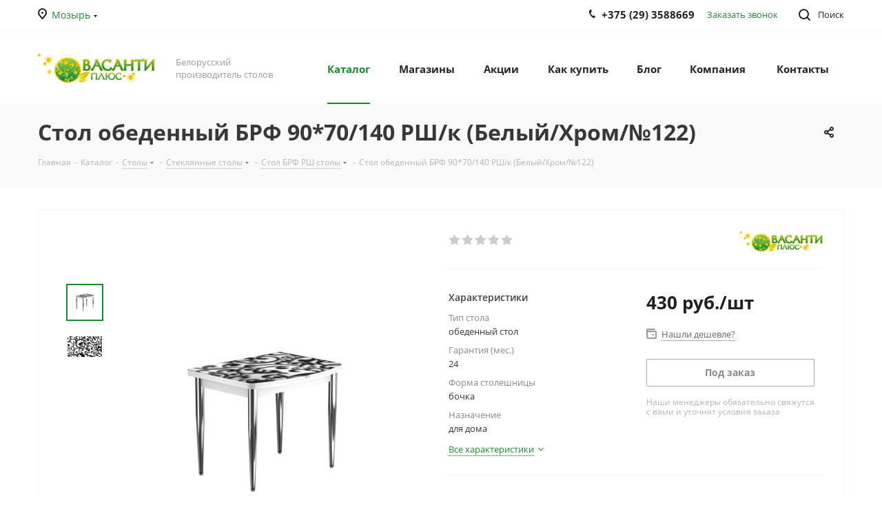

--- FILE ---
content_type: text/html; charset=windows-1251
request_url: https://mozyr.vasanti.by/bitrix/components/bitrix/catalog.bigdata.products/ajax.php?AJAX_ITEMS=undefined&RID=undefined
body_size: 8275
content:
<script>
			BX.cookie_prefix = 'BITRIX_SM';
			BX.cookie_domain = 'vasanti.by';
			BX.current_server_time = '1770007966';

			if (!JCCatalogBigdataProducts.productsByRecommendation)
			{
				JCCatalogBigdataProducts.productsByRecommendation = [];
			}

			JCCatalogBigdataProducts.productsByRecommendation[970] = "mostviewed";
JCCatalogBigdataProducts.productsByRecommendation[1066] = "mostviewed";
JCCatalogBigdataProducts.productsByRecommendation[1164] = "mostviewed";
JCCatalogBigdataProducts.productsByRecommendation[1280] = "mostviewed";
JCCatalogBigdataProducts.productsByRecommendation[1292] = "mostviewed";


			BX.ready(function(){
				bx_rcm_adaptive_recommendation_event_attaching([{'productId':'970','productUrl':'/catalog/stoly/stoly_steklyannye/stol_prf_pryamougolnyy/970/','recommendationId':'mostviewed'},{'productId':'1066','productUrl':'/catalog/materialy/fotopechat/abstraktsiya/1066/','recommendationId':'mostviewed'},{'productId':'1164','productUrl':'/catalog/stoly/stoly_steklyannye/stol_prf_3/1164/','recommendationId':'mostviewed'},{'productId':'1280','productUrl':'/catalog/stoly/stoly_steklyannye/stol_brf_raspashnoy_bochka/1280/','recommendationId':'mostviewed'},{'productId':'1292','productUrl':'/catalog/stoly/stoly_plastik/stol_prd_rsh/1292/','recommendationId':'mostviewed'}], 'bigdata_recommended_products_Zz2YMH_items');
			});
		</script><!--'start_frame_cache_Zz2YMH'-->		<input type="hidden" name="bigdata_recommendation_id" value="">
	<span id="bigdata_recommended_products_Zz2YMH_items" class="bigdata_recommended_products_items viewed_block horizontal">
					<h5>Рекомендуем</h5>
				<ul class="slides catalog_block">
											<li class="item_block">
					<div class="item_wrap item" id="bx_1182278561_970970">
						
						<div class="inner_wrap">
							<div class="image_wrapper_block">
																																				<a href="/catalog/stoly/stoly_steklyannye/stol_prf_pryamougolnyy/970/" class="thumb shine">
									
																	<img class="img-responsive " src="/upload/iblock/1c1/1c1e7b65867b104e6d8a6d2bca972c1c.jpg" alt="Стол обеденный ПРФ 120*80 (№104/Черный)" title="Стол обеденный ПРФ 120*80 (№104/Черный)" />
																		</a>
																								</div>
							<div class="item_info">
								<div class="item-title">
									<a href="/catalog/stoly/stoly_steklyannye/stol_prf_pryamougolnyy/970/" class="dark-color"><span>Стол обеденный ПРФ 120*80 (№104/Черный)</span></a>
								</div>
								<div class="cost prices clearfix">
																																																					<div class="price_matrix_wrapper ">
															<div class="price" data-currency="BYN" data-value="250">
																		<span class="values_wrapper"><span class="price_value">250</span><span class="price_currency"> руб.</span></span><span class="price_measure">/шт</span>										
								</div>
																				
						</div>
																																										</div>
							</div>
						</div>
					</div>
				</li>
											<li class="item_block">
					<div class="item_wrap item" id="bx_1182278561_10661066">
						
						<div class="inner_wrap">
							<div class="image_wrapper_block">
																																				<a href="/catalog/materialy/fotopechat/abstraktsiya/1066/" class="thumb shine">
									
																	<img class="img-responsive " src="/upload/iblock/7b6/7b6d812b7e7ccc4097b9a3cda36a9bd7.jpg" alt="Фотопечать №38" title="Фотопечать №38" />
																		</a>
																								</div>
							<div class="item_info">
								<div class="item-title">
									<a href="/catalog/materialy/fotopechat/abstraktsiya/1066/" class="dark-color"><span>Фотопечать №38</span></a>
								</div>
								<div class="cost prices clearfix">
																																																					<div class="price_matrix_wrapper ">
															<div class="price" data-currency="BYN" data-value="0">
																		<span class="values_wrapper"><span class="price_value">0</span><span class="price_currency"> руб.</span></span><span class="price_measure">/шт</span>										
								</div>
																				
						</div>
																																										</div>
							</div>
						</div>
					</div>
				</li>
											<li class="item_block">
					<div class="item_wrap item" id="bx_1182278561_11641164">
						
						<div class="inner_wrap">
							<div class="image_wrapper_block">
																																				<a href="/catalog/stoly/stoly_steklyannye/stol_prf_3/1164/" class="thumb shine">
									
																	<img class="img-responsive " src="/upload/iblock/27d/27d85d658f94e5b0c095168ca603b77b.jpg" alt="Стол обеденный ПРФ 120*80/3 (Черный/Хром/№101)" title="Стол обеденный ПРФ 120*80/3 (Черный/Хром/№101)" />
																		</a>
																								</div>
							<div class="item_info">
								<div class="item-title">
									<a href="/catalog/stoly/stoly_steklyannye/stol_prf_3/1164/" class="dark-color"><span>Стол обеденный ПРФ 120*80/3 (Черный/Хром/№101)</span></a>
								</div>
								<div class="cost prices clearfix">
																																																					<div class="price_matrix_wrapper ">
															<div class="price" data-currency="BYN" data-value="360">
																		<span class="values_wrapper"><span class="price_value">360</span><span class="price_currency"> руб.</span></span><span class="price_measure">/шт</span>										
								</div>
																				
						</div>
																																										</div>
							</div>
						</div>
					</div>
				</li>
											<li class="item_block">
					<div class="item_wrap item" id="bx_1182278561_12801280">
						
						<div class="inner_wrap">
							<div class="image_wrapper_block">
																																				<a href="/catalog/stoly/stoly_steklyannye/stol_brf_raspashnoy_bochka/1280/" class="thumb shine">
									
																	<img class="img-responsive " src="/upload/iblock/a3d/a3d5733db3d027650e5493cff9206202.jpg" alt="Стол обеденный БРФ 90*70/140 РШ (Черный/Хром/№101)" title="Стол обеденный БРФ 90*70/140 РШ (Черный/Хром/№101)" />
																		</a>
																								</div>
							<div class="item_info">
								<div class="item-title">
									<a href="/catalog/stoly/stoly_steklyannye/stol_brf_raspashnoy_bochka/1280/" class="dark-color"><span>Стол обеденный БРФ 90*70/140 РШ (Черный/Хром/№101)</span></a>
								</div>
								<div class="cost prices clearfix">
																																																					<div class="price_matrix_wrapper ">
															<div class="price" data-currency="BYN" data-value="430">
																		<span class="values_wrapper"><span class="price_value">430</span><span class="price_currency"> руб.</span></span><span class="price_measure">/шт</span>										
								</div>
																				
						</div>
																																										</div>
							</div>
						</div>
					</div>
				</li>
											<li class="item_block">
					<div class="item_wrap item" id="bx_1182278561_12921292">
						
						<div class="inner_wrap">
							<div class="image_wrapper_block">
																																				<a href="/catalog/stoly/stoly_plastik/stol_prd_rsh/1292/" class="thumb shine">
									
																	<img class="img-responsive " src="/upload/iblock/7e8/7e803eec2cc92769b1dd54b93c64b4d7.jpg" alt="Стол обеденный ПРД 80*60/120 РШ (Белый/Белый)" title="Стол обеденный ПРД 80*60/120 РШ (Белый/Белый)" />
																		</a>
																								</div>
							<div class="item_info">
								<div class="item-title">
									<a href="/catalog/stoly/stoly_plastik/stol_prd_rsh/1292/" class="dark-color"><span>Стол обеденный ПРД 80*60/120 РШ (Белый/Белый)</span></a>
								</div>
								<div class="cost prices clearfix">
																																																					<div class="price_matrix_wrapper ">
															<div class="price" data-currency="BYN" data-value="390">
																		<span class="values_wrapper"><span class="price_value">390</span><span class="price_currency"> руб.</span></span><span class="price_measure">/шт</span>										
								</div>
																				
						</div>
																																										</div>
							</div>
						</div>
					</div>
				</li>
					</ul>
	</span>
<!--'end_frame_cache_Zz2YMH'--><script>
	touchItemBlock('.catalog_item a');
		</script>
